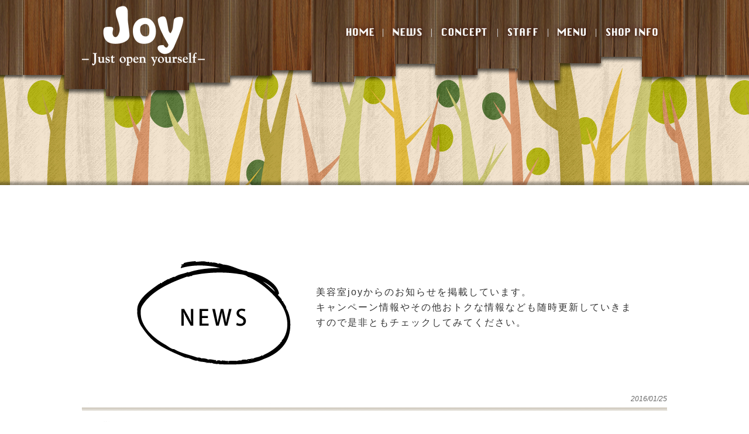

--- FILE ---
content_type: text/html; charset=UTF-8
request_url: https://b-joy.jp/style/%E3%82%A2%E3%83%83%E3%83%97%E3%82%B9%E3%82%BF%E3%82%A4%E3%83%AB/
body_size: 16902
content:
<!DOCTYPE html PUBLIC "-//W3C//DTD XHTML 1.0 Transitional//EN"  "http://www.w3.org/TR/xhtml1/DTD/xhtml1-transitional.dtd">
<html lang="ja">
<head>
<meta http-equiv="Content-Type" content="text/html; charset=UTF-8" />
<meta http-equiv="Content-Script-Type" content="text/javascript" />
<meta http-equiv="Content-Style-Type" content="text/css" />
<meta http-equiv="imagetoolbar" content="no" />

 <title>美容室JOY | アップスタイル</title>
<!-- favicon -->
<link rel="shortcut icon" href="https://b-joy.jp/wp-content/themes/b-joy/images/common/favicon.ico" />
<link rel="icon" type="image/png" href="https://b-joy.jp/wp-content/themes/b-joy/images/common/favicon.png" />
<!-- meta -->
<meta name="keywords" content="" />
<meta name="description" content="" />
<meta name="viewport" content="width=device-width,initial-scale=1.0">

<!-- css/js -->
<!--
<link href="https://b-joy.jp/wp-content/themes/b-joy/css/phone.css" rel="stylesheet" type="text/css" media="only screen and (min-width: 0px) and (max-width: 640px)">
<link href="https://b-joy.jp/wp-content/themes/b-joy/css/style.css" rel="stylesheet" type="text/css" media="only screen and (min-width: 641px)">
-->
<link href="https://b-joy.jp/wp-content/themes/b-joy/css/style.css" rel="stylesheet" type="text/css">
<!--[if gte IE 6]>
<link href="https://b-joy.jp/wp-content/themes/b-joy//css/ie.css" rel="stylesheet" media="screen" type="text/css" />
<![endif]-->

<!--[if IE 6]>
<link href="https://b-joy.jp/wp-content/themes/b-joy//css/ie6.css" rel="stylesheet" media="screen" type="text/css" />
<script language="JavaScript" type="text/javascript" src="https://b-joy.jp/wp-content/themes/b-joy//js/unitpngfix.js"></script>
<![endif]-->

<!--[if lt IE 9]>
<script src="://html5shiv.googlecode.com/svn/trunk/html5.js"></script>
<![endif]-->


<meta name='robots' content='max-image-preview:large' />
<link rel='dns-prefetch' href='//s.w.org' />
		<script type="text/javascript">
			window._wpemojiSettings = {"baseUrl":"https:\/\/s.w.org\/images\/core\/emoji\/13.0.1\/72x72\/","ext":".png","svgUrl":"https:\/\/s.w.org\/images\/core\/emoji\/13.0.1\/svg\/","svgExt":".svg","source":{"concatemoji":"https:\/\/b-joy.jp\/wp-includes\/js\/wp-emoji-release.min.js?ver=5.7.14"}};
			!function(e,a,t){var n,r,o,i=a.createElement("canvas"),p=i.getContext&&i.getContext("2d");function s(e,t){var a=String.fromCharCode;p.clearRect(0,0,i.width,i.height),p.fillText(a.apply(this,e),0,0);e=i.toDataURL();return p.clearRect(0,0,i.width,i.height),p.fillText(a.apply(this,t),0,0),e===i.toDataURL()}function c(e){var t=a.createElement("script");t.src=e,t.defer=t.type="text/javascript",a.getElementsByTagName("head")[0].appendChild(t)}for(o=Array("flag","emoji"),t.supports={everything:!0,everythingExceptFlag:!0},r=0;r<o.length;r++)t.supports[o[r]]=function(e){if(!p||!p.fillText)return!1;switch(p.textBaseline="top",p.font="600 32px Arial",e){case"flag":return s([127987,65039,8205,9895,65039],[127987,65039,8203,9895,65039])?!1:!s([55356,56826,55356,56819],[55356,56826,8203,55356,56819])&&!s([55356,57332,56128,56423,56128,56418,56128,56421,56128,56430,56128,56423,56128,56447],[55356,57332,8203,56128,56423,8203,56128,56418,8203,56128,56421,8203,56128,56430,8203,56128,56423,8203,56128,56447]);case"emoji":return!s([55357,56424,8205,55356,57212],[55357,56424,8203,55356,57212])}return!1}(o[r]),t.supports.everything=t.supports.everything&&t.supports[o[r]],"flag"!==o[r]&&(t.supports.everythingExceptFlag=t.supports.everythingExceptFlag&&t.supports[o[r]]);t.supports.everythingExceptFlag=t.supports.everythingExceptFlag&&!t.supports.flag,t.DOMReady=!1,t.readyCallback=function(){t.DOMReady=!0},t.supports.everything||(n=function(){t.readyCallback()},a.addEventListener?(a.addEventListener("DOMContentLoaded",n,!1),e.addEventListener("load",n,!1)):(e.attachEvent("onload",n),a.attachEvent("onreadystatechange",function(){"complete"===a.readyState&&t.readyCallback()})),(n=t.source||{}).concatemoji?c(n.concatemoji):n.wpemoji&&n.twemoji&&(c(n.twemoji),c(n.wpemoji)))}(window,document,window._wpemojiSettings);
		</script>
		<style type="text/css">
img.wp-smiley,
img.emoji {
	display: inline !important;
	border: none !important;
	box-shadow: none !important;
	height: 1em !important;
	width: 1em !important;
	margin: 0 .07em !important;
	vertical-align: -0.1em !important;
	background: none !important;
	padding: 0 !important;
}
</style>
	<link rel='stylesheet' id='wp-block-library-css'  href='https://b-joy.jp/wp-includes/css/dist/block-library/style.min.css?ver=5.7.14' type='text/css' media='all' />
<link rel='stylesheet' id='contact-form-7-css'  href='https://b-joy.jp/wp-content/plugins/contact-form-7/includes/css/styles.css?ver=5.4' type='text/css' media='all' />
<link rel='stylesheet' id='wp-pagenavi-css'  href='https://b-joy.jp/wp-content/plugins/wp-pagenavi/pagenavi-css.css?ver=2.70' type='text/css' media='all' />
<link rel="https://api.w.org/" href="https://b-joy.jp/wp-json/" /><link rel="EditURI" type="application/rsd+xml" title="RSD" href="https://b-joy.jp/xmlrpc.php?rsd" />
<link rel="wlwmanifest" type="application/wlwmanifest+xml" href="https://b-joy.jp/wp-includes/wlwmanifest.xml" /> 
<meta name="generator" content="WordPress 5.7.14" />
<link rel="canonical" href="https://b-joy.jp/style/%e3%82%a2%e3%83%83%e3%83%97%e3%82%b9%e3%82%bf%e3%82%a4%e3%83%ab/" />
<link rel='shortlink' href='https://b-joy.jp/?p=401' />
<link rel="alternate" type="application/json+oembed" href="https://b-joy.jp/wp-json/oembed/1.0/embed?url=https%3A%2F%2Fb-joy.jp%2Fstyle%2F%25e3%2582%25a2%25e3%2583%2583%25e3%2583%2597%25e3%2582%25b9%25e3%2582%25bf%25e3%2582%25a4%25e3%2583%25ab%2F" />
<link rel="alternate" type="text/xml+oembed" href="https://b-joy.jp/wp-json/oembed/1.0/embed?url=https%3A%2F%2Fb-joy.jp%2Fstyle%2F%25e3%2582%25a2%25e3%2583%2583%25e3%2583%2597%25e3%2582%25b9%25e3%2582%25bf%25e3%2582%25a4%25e3%2583%25ab%2F&#038;format=xml" />
</head>
<body>

<div id="wrapper">

<!-- //////////////////////////////////// ヘッダー //////////////////////////////////// -->
<div class="header_area">
  <div class="header_box">

    <div class="logo_area">
      <h1><a href="https://b-joy.jp/"><img src="https://b-joy.jp/wp-content/themes/b-joy/images/common/logo_joy.png" alt="美容室JOY" width="210" height="102" /></a></h1>
    </div>

    <div class="navi_area">
      <ul>
        <li><a href="https://b-joy.jp/info/"><img src="https://b-joy.jp/wp-content/themes/b-joy/images/common/navi_shopinfo.png" alt="ショップインフォ" width="105" height="30" class="rollover"/></a></li>
        <li><a href="https://b-joy.jp/menu/"><img src="https://b-joy.jp/wp-content/themes/b-joy/images/common/navi_menu.png" alt="メニュー" width="64" height="30" class="navi_blank rollover"/></a></li>
        <li><a href="https://b-joy.jp/staff/"><img src="https://b-joy.jp/wp-content/themes/b-joy/images/common/navi_staff.png" alt="スタッフ" width="68" height="30" class="navi_blank rollover"/></a></li>
        <li><a href="https://b-joy.jp/concept/"><img src="https://b-joy.jp/wp-content/themes/b-joy/images/common/navi_concept.png" alt="コンセプト" width="95" height="30" class="navi_blank rollover"/></a></li>
        <li><a href="https://b-joy.jp/news/"><img src="https://b-joy.jp/wp-content/themes/b-joy/images/common/navi_topix.png" alt="NEWS" width="65" height="30" class="navi_blank rollover"/></a></li>
        <li><a href="https://b-joy.jp/"><img src="https://b-joy.jp/wp-content/themes/b-joy/images/common/navi_home.png" alt="ホーム" width="62" height="30" class="navi_blank rollover"/></a></li>
      </ul>
    </div>

  </div><!-- /header_box -->
</div><!-- /header_area -->
<div id="contents">
  <div class="common_contents">
    <div class="common_title">

      <div class="topix_title_left">
        <img src="https://b-joy.jp/wp-content/themes/b-joy/images/topix/title_topix.png" alt="" width="263" height="177" />
      </div>

      <div class="topix_title_right">
        <p>美容室joyからのお知らせを掲載しています。<br />キャンペーン情報やその他おトクな情報なども随時更新していきますので是非ともチェックしてみてください。</p>
      </div><br clear="all" />

    </div>
      <div class="topix_area">
        <div class="topix_day">2016/01/25</div>
        <div class="topix_title_line">&nbsp;</div>
        <div class="topix_title">アップスタイル</div>
        <div class="topix_text"><p><a href="https://b-joy.jp/wp-content/uploads/2016/01/image13.jpeg"><img loading="lazy" class="alignleft size-medium wp-image-408" src="https://b-joy.jp/wp-content/uploads/2016/01/image13-225x300.jpeg" alt="image" width="225" height="300" srcset="https://b-joy.jp/wp-content/uploads/2016/01/image13-225x300.jpeg 225w, https://b-joy.jp/wp-content/uploads/2016/01/image13-768x1024.jpeg 768w, https://b-joy.jp/wp-content/uploads/2016/01/image13.jpeg 960w" sizes="(max-width: 225px) 100vw, 225px" /></a></p>
</div>
      </div>
  </div>
 
  <div id="facebook_box">
    <div class="fb-like" data-href="https://b-joy.jp/style/%E3%82%A2%E3%83%83%E3%83%97%E3%82%B9%E3%82%BF%E3%82%A4%E3%83%AB/" data-layout="button_count" data-action="like" data-show-faces="true" data-share="false"></div>
    <!--<a href="https://twitter.com/JOY_just_open_" class="twitter-follow-button" data-show-count="false">Follow @JOY_just_open_</a>
<script>!function(d,s,id){var js,fjs=d.getElementsByTagName(s)[0],p=/^http:/.test(d.location)?'http':'https';if(!d.getElementById(id)){js=d.createElement(s);js.id=id;js.src=p+'://platform.twitter.com/widgets.js';fjs.parentNode.insertBefore(js,fjs);}}(document, 'script', 'twitter-wjs');</script>-->

  </div>
</div>
<!-- //////////////////////////////////// フッター //////////////////////////////////// -->
<div class="footer_area">
  <div class="footer_box">

    <div class="navi_area_footer">
      <ul>
        <li><a href="https://b-joy.jp/info/"><img src="https://b-joy.jp/wp-content/themes/b-joy/images/common/navi_shopinfo.png" alt="ショップインフォ" width="105" height="30" class="rollover"/></a></li>
        <li><a href="https://b-joy.jp/menu/"><img src="https://b-joy.jp/wp-content/themes/b-joy/images/common/navi_menu.png" alt="メニュー" width="64" height="30" class="navi_blank rollover"/></a></li>
        <li><a href="https://b-joy.jp/staff/"><img src="https://b-joy.jp/wp-content/themes/b-joy/images/common/navi_staff.png" alt="スタッフ" width="68" height="30" class="navi_blank rollover"/></a></li>
        <li><a href="https://b-joy.jp/concept/"><img src="https://b-joy.jp/wp-content/themes/b-joy/images/common/navi_concept.png" alt="コンセプト" width="95" height="30" class="navi_blank rollover"/></a></li>
        <li><a href="https://b-joy.jp/news/"><img src="https://b-joy.jp/wp-content/themes/b-joy/images/common/navi_topix.png" alt="NEWS" width="65" height="30" class="navi_blank rollover"/></a></li>
        <li><a href="https://b-joy.jp/"><img src="https://b-joy.jp/wp-content/themes/b-joy/images/common/navi_home.png" alt="ホーム" width="62" height="30" class="navi_blank rollover"/></a></li>
      </ul>
      <p>Copyright&copy;&nbsp;joy,&nbsp;All&nbsp;Rights&nbsp;Reserved.</p>
    </div>

  </div><!-- /footer_box -->
</div><!-- /footer_area -->


</div><!-- wrapper -->

<script type="text/javascript" src="https://b-joy.jp/wp-content/themes/b-joy/js/jquery.js"></script>
<script type="text/javascript" src="//ajax.googleapis.com/ajax/libs/jquery/1.8.2/jquery.min.js"></script>
<script type="text/javascript" src="//cdnjs.cloudflare.com/ajax/libs/jquery-easing/1.3/jquery.easing.min.js"></script>
<script type="text/javascript" src="https://b-joy.jp/wp-content/themes/b-joy/js/utility.js"></script>
<script type="text/javascript" src="https://b-joy.jp/wp-content/themes/b-joy/js/slider.js"></script>
<script type="text/javascript">
document.addEventListener( 'wpcf7mailsent', function( event ) {
    location = 'https://b-joy.jp/thanx/';
}, false );
</script>
<script type='text/javascript' src='https://b-joy.jp/wp-includes/js/dist/vendor/wp-polyfill.min.js?ver=7.4.4' id='wp-polyfill-js'></script>
<script type='text/javascript' id='wp-polyfill-js-after'>
( 'fetch' in window ) || document.write( '<script src="https://b-joy.jp/wp-includes/js/dist/vendor/wp-polyfill-fetch.min.js?ver=3.0.0"></scr' + 'ipt>' );( document.contains ) || document.write( '<script src="https://b-joy.jp/wp-includes/js/dist/vendor/wp-polyfill-node-contains.min.js?ver=3.42.0"></scr' + 'ipt>' );( window.DOMRect ) || document.write( '<script src="https://b-joy.jp/wp-includes/js/dist/vendor/wp-polyfill-dom-rect.min.js?ver=3.42.0"></scr' + 'ipt>' );( window.URL && window.URL.prototype && window.URLSearchParams ) || document.write( '<script src="https://b-joy.jp/wp-includes/js/dist/vendor/wp-polyfill-url.min.js?ver=3.6.4"></scr' + 'ipt>' );( window.FormData && window.FormData.prototype.keys ) || document.write( '<script src="https://b-joy.jp/wp-includes/js/dist/vendor/wp-polyfill-formdata.min.js?ver=3.0.12"></scr' + 'ipt>' );( Element.prototype.matches && Element.prototype.closest ) || document.write( '<script src="https://b-joy.jp/wp-includes/js/dist/vendor/wp-polyfill-element-closest.min.js?ver=2.0.2"></scr' + 'ipt>' );( 'objectFit' in document.documentElement.style ) || document.write( '<script src="https://b-joy.jp/wp-includes/js/dist/vendor/wp-polyfill-object-fit.min.js?ver=2.3.4"></scr' + 'ipt>' );
</script>
<script type='text/javascript' src='https://b-joy.jp/wp-includes/js/dist/hooks.min.js?ver=d0188aa6c336f8bb426fe5318b7f5b72' id='wp-hooks-js'></script>
<script type='text/javascript' src='https://b-joy.jp/wp-includes/js/dist/i18n.min.js?ver=6ae7d829c963a7d8856558f3f9b32b43' id='wp-i18n-js'></script>
<script type='text/javascript' id='wp-i18n-js-after'>
wp.i18n.setLocaleData( { 'text direction\u0004ltr': [ 'ltr' ] } );
</script>
<script type='text/javascript' src='https://b-joy.jp/wp-includes/js/dist/vendor/lodash.min.js?ver=4.17.21' id='lodash-js'></script>
<script type='text/javascript' id='lodash-js-after'>
window.lodash = _.noConflict();
</script>
<script type='text/javascript' src='https://b-joy.jp/wp-includes/js/dist/url.min.js?ver=7c99a9585caad6f2f16c19ecd17a86cd' id='wp-url-js'></script>
<script type='text/javascript' id='wp-api-fetch-js-translations'>
( function( domain, translations ) {
	var localeData = translations.locale_data[ domain ] || translations.locale_data.messages;
	localeData[""].domain = domain;
	wp.i18n.setLocaleData( localeData, domain );
} )( "default", {"translation-revision-date":"2025-10-03 12:48:34+0000","generator":"GlotPress\/4.0.1","domain":"messages","locale_data":{"messages":{"":{"domain":"messages","plural-forms":"nplurals=1; plural=0;","lang":"ja_JP"},"You are probably offline.":["\u73fe\u5728\u30aa\u30d5\u30e9\u30a4\u30f3\u306e\u3088\u3046\u3067\u3059\u3002"],"Media upload failed. If this is a photo or a large image, please scale it down and try again.":["\u30e1\u30c7\u30a3\u30a2\u306e\u30a2\u30c3\u30d7\u30ed\u30fc\u30c9\u306b\u5931\u6557\u3057\u307e\u3057\u305f\u3002 \u5199\u771f\u307e\u305f\u306f\u5927\u304d\u306a\u753b\u50cf\u306e\u5834\u5408\u306f\u3001\u7e2e\u5c0f\u3057\u3066\u3082\u3046\u4e00\u5ea6\u304a\u8a66\u3057\u304f\u3060\u3055\u3044\u3002"],"An unknown error occurred.":["\u4e0d\u660e\u306a\u30a8\u30e9\u30fc\u304c\u767a\u751f\u3057\u307e\u3057\u305f\u3002"],"The response is not a valid JSON response.":["\u8fd4\u7b54\u304c\u6b63\u3057\u3044 JSON \u30ec\u30b9\u30dd\u30f3\u30b9\u3067\u306f\u3042\u308a\u307e\u305b\u3093\u3002"]}},"comment":{"reference":"wp-includes\/js\/dist\/api-fetch.js"}} );
</script>
<script type='text/javascript' src='https://b-joy.jp/wp-includes/js/dist/api-fetch.min.js?ver=25cbf3644d200bdc5cab50e7966b5b03' id='wp-api-fetch-js'></script>
<script type='text/javascript' id='wp-api-fetch-js-after'>
wp.apiFetch.use( wp.apiFetch.createRootURLMiddleware( "https://b-joy.jp/wp-json/" ) );
wp.apiFetch.nonceMiddleware = wp.apiFetch.createNonceMiddleware( "d1e30ce432" );
wp.apiFetch.use( wp.apiFetch.nonceMiddleware );
wp.apiFetch.use( wp.apiFetch.mediaUploadMiddleware );
wp.apiFetch.nonceEndpoint = "https://b-joy.jp/wp-admin/admin-ajax.php?action=rest-nonce";
</script>
<script type='text/javascript' id='contact-form-7-js-extra'>
/* <![CDATA[ */
var wpcf7 = [];
/* ]]> */
</script>
<script type='text/javascript' src='https://b-joy.jp/wp-content/plugins/contact-form-7/includes/js/index.js?ver=5.4' id='contact-form-7-js'></script>
<script type='text/javascript' src='https://b-joy.jp/wp-includes/js/wp-embed.min.js?ver=5.7.14' id='wp-embed-js'></script>
<div id="fb-root"></div>
<script>(function(d, s, id) {
	var js, fjs = d.getElementsByTagName(s)[0];
	if (d.getElementById(id)) return;
	js = d.createElement(s); js.id = id;
	js.src = "//connect.facebook.net/ja_JP/sdk.js#xfbml=1&version=v2.0";
	fjs.parentNode.insertBefore(js, fjs);
}(document, 'script', 'facebook-jssdk'));</script>
</body>
</html>

--- FILE ---
content_type: text/css
request_url: https://b-joy.jp/wp-content/themes/b-joy/css/style.css
body_size: 19252
content:
@charset "utf-8";
/*
Theme Name: Heel (based on Twenty Twelve)
Theme URI:
Author: usuikohta@UNIWORX
Author URI: http://www.uniworx.co.jp/
Description: A theme based on 'Twenty Twelve' for 'www.heel-hair.com'.
Version: 1.0
Text Domain: heel
*/


/*-------------------------------------------------------------- 
リセット
-------------------------------------------------------------- */

html, body, div, span, applet, object, iframe,
h1, h2, h3, h4, h5, h6,
p, blockquote, pre, a, abbr, acronym, address, big, cite, code, del, dfn, em,
img, ins, kbd, q, s, samp,
small, strike, strong, sub, sup,
tt, var, b, u, i, center,
dl, dt, dd, ol, ul, li,
fieldset, form, label, legend,
table, caption, tbody, tfoot, thead, tr, th, td,
article, aside, canvas, details, embed, figure, figcaption, footer, header, hgroup, menu, nav, output, ruby, section, summary,
time, mark,
audio, video {
	margin: 0;
	padding: 0;
	border: 0;
	font-size: 100%;
	vertical-align: top;
}

body {
	line-height: 1;
}

ol,
ul {
	list-style: none;
}

table {
	border-collapse: collapse;
	border-spacing: 0;
}

caption,
th,
td {
	font-weight: normal;
	text-align: left;
}

h1,
h2,
h3,
h4,
h5,
h6 {
	clear: both;
}

html {
	overflow-y: scroll;
	font-size: 100%;
	-webkit-text-size-adjust: 100%;
	-ms-text-size-adjust: 100%;
}

a:focus {
	outline: none;
}

article,
aside,
details,
figcaption,
figure,
footer,
header,
hgroup,
nav,
section {
	display: block;
}

audio,
canvas,
video {
	display: inline-block;
}

audio:not([controls]) {
	display: none;
}

del {
	color: #444;
}

ins {
	background: #fff9c0;
	text-decoration: none;
}

hr {
	background-color: #ccc;
	border: 0;
	height: 1px;
	margin: 24px;
	margin-bottom: 1.714285714rem;
}

sub,
sup {
	font-size: 75%;
	line-height: 0;
	position: relative;
	vertical-align: baseline;
}

sup {
	top: -0.5em;
}

sub {
	bottom: -0.25em;
}

small {
	font-size: smaller;
}

img {
	border: 0;
	-ms-interpolation-mode: bicubic;
}

/* Clearing floats */
.clear:after,
.wrapper:after,
.format-status .entry-header:after {
	clear: both;
}
.clear:before,
.clear:after,
.wrapper:before,
.wrapper:after,
.format-status .entry-header:before,
.format-status .entry-header:after {
	display: table;
	content: "";
}



/*-------------------------------------------------------------- 
ベーシック01
-------------------------------------------------------------- */

button,
input,
textarea {
	border: 1px solid #ccc;
	border-radius: 3px;
	font-family: inherit;
	padding: 6px;
	padding: 0.428571429rem;
}

button,
input {
	line-height: normal;
}

textarea {
	font-size: 100%;
	overflow: auto;
	vertical-align: top;
}

/* Reset non-text input types */
input[type="checkbox"],
input[type="radio"],
input[type="file"],
input[type="hidden"],
input[type="image"],
input[type="color"] {
	border: 0;
	border-radius: 0;
	padding: 0;
}



/*.menu-toggle,*/
button,
input[type="submit"],
input[type="button"],
input[type="reset"] {
	cursor: pointer;
}

button[disabled],
input[disabled] {
	cursor: default;
}



/* List */
.list_last_child {
	margin-right: 0 !important;
}

/* Table */
table {
	width: 100%;
	border: none;
}

th {
	padding-bottom: 1em;
	font-weight: bold;
}

td {
	padding-bottom: 1em;
}

/* Clickable Box */
.clickableBox {
	cursor: pointer;
}

/* Exeptional Margin */
.mb_clear {
	margin-bottom: 0 !important;
}

.mr_clear {
	margin-right: 0 !important;
}




/*-------------------------------------------------------------- 
ベーシック02
-------------------------------------------------------------- */

/* Body, links, basics */
html {
	font-size: 62.5%;	/* 10px */
}

body {
	font-family:"ヒラギノ角ゴ Pro W3", "Hiragino Kaku Gothic Pro", "メイリオ", Meiryo, Osaka, "ＭＳ Ｐゴシック", "MS PGothic", sans-serif;
	font-size: 10px;
	font-size: 1.0rem;
	line-height: 14px;
	line-height: 1.4rem;
	text-rendering: /*optimizeLegibility*/ auto;
	color: #666;
	width:100%;
	height:100%;
	text-align:center;
	margin:0 auto;
}


a {
	color: #333333;
	outline: none;
	text-decoration: underline;
}

a:hover {
	text-decoration: underline;
	color:#666;
}



/*-------------------------------------------------------------- 
共通
-------------------------------------------------------------- */
#wrapper{
	width:100%;
	height:auto;
	margin:0 auto;
}

.header_area{
	width:100%;
	height: 316px;
	background-position:center;
	background-repeat:repeat-x;
	background-image:url(../images/common/bg_header.jpg);
}

.header_box{
	margin:0 auto;
	width:1200px;
	height: 130px;
	background-position:center;
}

.logo_area{
	width:210px;
	height:102px;
	margin:0px 0px 0px 100px;
	padding-top:10px;
	float:left;
}

.navi_area{
	width:790px;
	height:30px;
	margin:40px 100px 0px 0px;
	float:right;
}

.navi_area li{
	float:right;
	margin-right:8px;
}

.navi_blank{
	background-image:url(../images/common/navi_blank.png);
	background-position:right;
	background-repeat:no-repeat;
	padding-right:10px;
}


/* footer */
.footer_area{
	width:100%;
	height: 370px;
	background-position:center;
	background-repeat:repeat-x;
	background-image:url(../images/common/bg_footer.jpg);
}

.footer_box{
	margin:0 auto;
	width:1200px;
	height: 130px;
	background-position:center;
}

.navi_area_footer{
	width:680px;
	height:30px;
	margin:0 auto;
	padding-top:290px;
}

.navi_area_footer li{
	float:right;
	margin-right:8px;
}

.navi_area_footer p{
	clear:both;
	padding-top:15px;
	color:#ffffff;
}

/*-------------------------------------------------------------- 
スライドバナー
-------------------------------------------------------------- */

#slider{
	position: relative;
	width:100%;
	height: 590px;
	overflow: hidden;
}

#slider ul{
	position: absolute;
	top: 0;
	left: 0;
}
#slider li{
	float: left;
}
#slider #prev,
#slider #next{
	position: absolute;
	top:200px;
	cursor: pointer;
}

#slider #prev{ left:30px;}
#slider #next{ right:30px;}


/*----
#slider #prev{ right:1000px; left:20px;}
#slider #next{ left:1000px; right:20px;}
----- */

/* for script */
#slider ul,
#slider #next,
#slider #prev{
	visibility: hidden;
}

#slider .layer{
	width: 900px;
	height: 620px;
	position: absolute;
	top: 0;
	left: 0;
	background: url(../images/top/slider/slider_dot.png) repeat 0 0 #333;
	opacity: 0.8;
	filter: alpha(opacity=80);
}

/* common */
.stage{
	width: 980px;
	margin: 0 auto;
}


/*-------------------------------------------------------------- 
TOPページ／コンテンツ
-------------------------------------------------------------- */

#contents{
	width:1000px;
	height:auto;
	margin:30px auto;
}

.top_contents{
	width:auto;
	height:auto;
	padding:30px 0px 10px 0px;
}

.top_topix{
	width:auto;
	height:auto;
	text-align:left;
	line-height:26px;
	padding-bottom:80px;
}

.top_topix li a{
	font-size:14px;
	line-height:26px;
	color:#333;
	letter-spacing: 2px;
	text-decoration: underline;
}

.top_topix li a:hover {
	text-decoration: underline;
	color:#666;
}

.top_day{
	font-weight:bold;
	padding-right:10px;
	font-size:14px;
	color:#999;
}

/*-------------------------------------------------------------- 
CONCEPTページ／コンテンツ
-------------------------------------------------------------- */

.common_contents{
	width:auto;
	height:auto;
	padding:100px 0px 50px 0px;
}


/*-------------------------------------------------------------- 
STAFFページ／コンテンツ
-------------------------------------------------------------- */

.common_title{
	width:900px;
	height:auto;
	margin:0 auto;
}

.staff_title_left{
	width:350px;
	height:auto;
	margin:0 auto;
	float:left;
}

.staff_title_right{
	width:550px;
	height:auto;
	float:right;
	margin:40px 0px 0px 0px;
	text-align:left;
	font-size:16px;
	color:#333;
	letter-spacing: 2px;
	line-height:26px;
}

.staff_hosoku{
	margin:20px 0px 0px 0px;
	text-align:right;
	font-size:13px;
	color:#666;
}

/*-------------------------------------------------------------- 
MENUページ／コンテンツ
-------------------------------------------------------------- */

.menu_title_left{
	width:550px;
	height:auto;
	float:left;
	margin:40px 0px 0px 0px;
	text-align:left;
	font-size:16px;
	color:#333;
	letter-spacing: 2px;
	line-height:26px;
}

.menu_title_right{
	width:350px;
	height:auto;
	margin:0 auto;
	float:right;
}

.menu_contents{
	width:1000px;
	height:1700px;
	background-image:url(../images/menu/bg_contents_menu.jpg);
	background-repeat:no-repeat;
}


/*--------パーマ-------- */
.menu_title_parm{
	text-align:center;
	padding-top:320px;
}

.menu_list_parm01{
	margin:0px 0px 0px 160px;
	padding-top:20px;
	color:#333;
	text-align:left;
}

.menu_list_parm02,
.menu_list_parm03{
	margin:0px 0px 0px 160px;
	padding-top:30px;
	color:#333;
	text-align:left;
}

/*--------ストレート-------- */
.menu_title_straight{
	text-align:center;
	padding-top:60px;
}

.menu_list_straight01{
	margin:0px 0px 0px 160px;
	padding-top:20px;
	color:#333;
	text-align:left;
}

.menu_list_straight02,
.menu_list_straight03{
	margin:0px 0px 0px 160px;
	padding-top:30px;
	color:#333;
	text-align:left;
}

/*--------カラー-------- */
.menu_title_color{
	text-align:center;
	padding-top:60px;
}

.menu_list_color01{
	margin:0px 0px 0px 160px;
	padding-top:20px;
	color:#333;
	text-align:left;
}

.menu_list_color02,
.menu_list_color03,
.menu_list_color04,
.menu_list_color05,
.menu_list_color06{
	margin:0px 0px 0px 160px;
	padding-top:30px;
	color:#333;
	text-align:left;
}



/*--------カット-------- */
.menu_title_cut{
	text-align:center;
	padding-top:60px;
}

.menu_list_cut01{
	margin:0px 0px 0px 160px;
	padding-top:20px;
	color:#333;
	text-align:left;
}

.menu_list_cut02,
.menu_list_cut03{
	margin:0px 0px 0px 160px;
	padding-top:30px;
	color:#333;
	text-align:left;
}



/*--------トリートメント-------- */
.menu_title_treatment{
	text-align:center;
	padding-top:60px;
}

.menu_list_treatment01{
	margin:0px 0px 0px 160px;
	padding-top:20px;
	color:#333;
	text-align:left;
}

.menu_list_treatment02,
.menu_list_treatment03{
	margin:0px 0px 0px 160px;
	padding-top:30px;
	color:#333;
	text-align:left;
}



/*--------その他-------- */
.menu_title_other{
	text-align:center;
	padding-top:60px;
}

.menu_list_other01{
	margin:0px 0px 0px 160px;
	padding-top:20px;
	color:#333;
	text-align:left;
}

.menu_list_other02{
	margin:0px 0px 0px 160px;
	padding-top:30px;
	color:#333;
	text-align:left;
}

.menu_list_other03{
	margin:0px 0px 0px 100px;
	padding-top:280px;
	color:#F33;
	text-align:left;
}


.menu_list_parm01 li,
.menu_list_parm02 li,
.menu_list_parm03 li,
.menu_list_straight01 li,
.menu_list_straight02 li,
.menu_list_straight03 li,
.menu_list_color01 li,
.menu_list_color02 li,
.menu_list_color03 li,
.menu_list_color04 li,
.menu_list_color05 li,
.menu_list_color06 li,
.menu_list_cut01 li,
.menu_list_cut02 li,
.menu_list_cut03 li,
.menu_list_treatment01 li,
.menu_list_treatment02 li,
.menu_list_treatment03 li,
.menu_list_other01 li,
.menu_list_other02 li,
.menu_list_other03 li{
	float:left;
}

.li_menu{
	width:330px;
	font-size:18px;
}

.li_price{
	width:160px;
	font-size:18px;
}

.li_price span{
	font-size:12px;
}

.li_etc{
	width:200px;
	font-size:12px;
}

.red{
	color:#F33;
}


/*-------------------------------------------------------------- 
TOPIXページ【一覧】／コンテンツ
-------------------------------------------------------------- */

.topix_title_left{
	width:350px;
	height:auto;
	margin:0 auto;
	float:left;
}

.topix_title_right{
	width:550px;
	height:auto;
	float:right;
	margin:40px 0px 100px 0px;
	text-align:left;
	font-size:16px;
	color:#333;
	letter-spacing: 2px;
	line-height:26px;
}

.topix_area{
	clear:both;
	width:1000px;
	height:auto;
	margin:10px 0px 0px 0px;
}

.topix_day{
	text-align:right;
	font-style:italic;
	font-size:12px;
	margin:10px 0px 0px 0px;
}

.topix_title_line{
	height:13px;
	background-image:url(../images/topix/topix_title.png);
	background-position:center;
	background-repeat:no-repeat;
}

.topix_title{
	text-align:left;
	height:42px;
	font-size:18px;
	color:#333;
	margin:10px 0px 0px 0px;
	padding:15px 0px 0px 70px;
	background-image:url(../images/topix/topix_title_img.jpg);
	background-position:left;
	background-repeat:no-repeat;
}

.topix_photo{
	text-align:left;
	margin:50px 0px 30px 0px;
}

.topix_text{
	text-align:left;
	font-size:16px;
	color:#333;
	letter-spacing: 2px;
	line-height:26px;
	margin:0px 0px 50px 0px;
}
.topix_text img{
	max-width:100%;
	height:auto !important;
}


/*-------------------------------------------------------------- 
SHOPINFOページ／コンテンツ
-------------------------------------------------------------- */

#map_canvas{
	margin:60px 0px;
}

.access_title_left{
	width:550px;
	height:auto;
	float:left;
	margin:5px 0px 0px 0px;
	text-align:left;
	font-size:13px;
	color:#333;
	letter-spacing: 2px;
	line-height:26px;
}

.access_title_left span{
	font-weight:bold;
}

.access_title_right{
	width:350px;
	height:auto;
	margin:0 auto;
	float:right;
}

.contact_title_left{
    width:350px;
	height:auto;
	margin:0 auto;
	float:left;
}

.contact_title_right{
	width:550px;
	height:auto;
	float:right;
	margin:40px 0px 0px 0px;
	text-align:left;
	font-size:16px;
	color:#333;
	letter-spacing: 2px;
	line-height:26px;
}

.shopinfo_contents{
	width:1000px;
	height:890px;
	background-image:url(../images/shopinfo/bg_contents_shopinfo.jpg);
	background-repeat:no-repeat;
}




/* ============= フォームエリア ============= */

form{
	font-family:Arial, Helvetica, sans-serif;
}

.form_area{
	width:900px;
	height:auto;
	margin-top:-20px;
}

.form_area p{
	text-align:left;
	font-size:14px;
	width:720px;
	margin:0px 0px 20px 90px;
	padding:40px 0px 0px 0px;
}



/* ============= フォームのデコレーション ============= */

.deco{
	-webkit-border-radius:5px;
	-moz-border-radius:5px;
	border-radius:5px;
	-moz-box-shadow: inset 0 0 4px rgba(0,0,0,0.2);
	-webkit-box-shadow: inset 0 0 4px rgba(0, 0, 0, 0.2);
	box-shadow: inner 0 0 4px rgba(0, 0, 0, 0.2);
}

input:focus,textarea:focus {
	background-color:#dadada;
}

input[type="text"] {
	height:20px;
	font-size:14px;
}

.redio_area input{
	display: none;
}

.small{
	font-size:12px;
	font-weight:200;
	color:#F00;
}

.vam{
	vertical-align:middle;
}

/* ============= フォームの基本テーブル ============= */

.contact_box{
	text-align:left;
	width:900px;
	margin:0px 0px 20px 90px;
	padding:170px 0px 40px 0px;
}

.contact_box table {
	margin-top:10px;
	margin-left:20px;
	text-align:center;
	font-size:14px;
}

.contact_box .table_ptpb {
	height:auto;
	padding:10px 0px;
}

.contact_box table th {
	height:20px;
	width:230px;
	margin:0px 10px;
	text-align:left;
}

.contact_box table td {
	height:20px;
	width:450px;
	margin:0px 10px;
	text-align:left;
}

.td_txt {
	font-size:12px;
	color:#999999;
	margin-top:0px;
	padding-bottom:15px;
}

.submit{
	text-align:center;
	margin:10px 0px 0px -80px;
}

.submit_button{
	border:solid 1px #888175;
	padding:15px 50px;
	margin:0 auto;
	font-size:16px;
	font-weight:bold;
	color:#ffffff;
	cursor:pointer;
	-moz-box-shadow: inset 0 1px 0 rgba(255, 255, 255, 0.5), 0px 1px 2px rgba(0, 0, 0, 0.2);
	-webkit-box-shadow: inset 0 1px 0 rgba(255, 255, 255, 0.5), 0px 1px 2px rgba(0, 0, 0, 0.2);
	box-shadow: inset 0 1px 0 rgba(255, 255, 255, 0.5), 0px 1px 2px rgba(0, 0, 0, 0.2);
	-webkit-border-radius: 3px;
	-moz-border-radius: 3px;
	border-radius: 3px;
	background-color:#BBB2A1;
}



/*-------------------------------------------------------------- 
THANKSページ／コンテンツ
-------------------------------------------------------------- */

.bg_thanks{
	width:1000px;
	height:400px;
	background-image:url(../images/shopinfo/bg_contents_thanks.jpg);
	background-repeat:no-repeat;
	background-position:center;
}

.thanks_title{
	text-align:left;
	margin:0px 0px 0px 100px;
	padding:120px 0px 0px 0px;
	font-size:24px;
	color:#333;
}

.thanks_text{
	text-align:left;
	margin:0px 0px 0px 100px;
	padding:40px 0px 0px 0px;
	font-size:14px;
	color:#333;
	letter-spacing: 2px;
	line-height:26px;
}

.thanks_logo{
	text-align:right;
	margin:-20px 90px 0px 0px;
}



/* ============= facebook ============= */

#facebook_box {
	text-align: right;
	padding: 50px 0px 0;
}

/*		Hair Catalog
-------------------------------------------------------------- */
.post-type-archive-catalog .content-inner,
.category-hair-catalog .content-inner {
	width: 100%;
}

.post-type-archive-catalog .content-inner header,
.category-hair-catalog .content-inner header {
	/* max-width:950px; */
	width: 100%;
	margin: 0 auto 30px;
}
	@media screen and (max-width:950px){
		.post-type-archive-catalog .content-inner header,
		.category-hair-catalog .content-inner header{width: 77.8689%;}
	}

.catalog_container {
	margin-bottom: 60px;
}

.catalog_container ul.masonContainer {
	width: 950px;
	margin: 0 auto;
}
	@media screen and (max-width: 950px){ .catalog_container ul.masonContainer{ width: 760px; } }
	@media screen and (max-width: 760px){ .catalog_container ul.masonContainer{ width: 570px; } }
	@madia screen and (max-width: 570px){ .catalog_container ul.masonContainer{ width: 380px; } }

.catalog_container ul li {
	width: 170px;
	margin: 0 10px 20px;
	float: left;
}

.catalog_container ul li .catalogImage {
	width: 175px;
	height: 263px;
	overflow: hidden;
}
.catalog_container ul li .catalogImage img:hover {
	filter: alpha(opacity=80);
	-moz-opacity: 0.80;
	opacity: 0.80;
}

.catalog_container ul li .catalogName {
	padding: 10px;
	background: url(./images/icons/gt_blk.png) 0 50% no-repeat;
}

.catalog_container.not_found ul li {
	width: 100%;
	text-align: center;
	float: none;
}

.top_catalog{
	width:1000px;
	height:380px;
	margin:10px auto 0px auto;
	clear:both;
}

.top_catalog_title{
	width:1000px;
	height:auto;
	margin:30px auto 60px auto;
}

.top_catalog li {
	float:left;
	width:240px;
	height:380px;
	border:dotted #CCC 1px;
	margin:0px 8px 0px 0px;
}

.catalog_first{
	margin-left:8px;
}

.top_catalog li img {
	text-align:center;
	margin-top:10px;
	max-width:220px;
	max-height:294px;
}

.top_catalog li img:hover {
	opacity:0.7; 
}

.top_catalog li .catalog_txt{
	margin:10px;
	padding-bottom:10px;
	text-align:left;
	color:#333;
	font-size:12px;
	/*
	overflow: hidden;  
    white-space: nowrap;  
    text-overflow: ellipsis;
	*/
}

.top_catalog_btn{
	clear:both;
	float:right;
	padding-top:20px;
	margin:0px 30px 0px 20px;
	width:100px;
	height:69px;
}

.top_catalog_btn img{
	text-align:right !important;
}

.top_catalog_btn img:hover{
	opacity:0.7; 
}

/*-------------------------------------------------------------- 
【追加_140714】カタログページ
-------------------------------------------------------------- */

.catalog_area{
	width:1000px;
	margin:130px auto 80px auto;
}


/* ------------------ ページャー------------------  */

.catalog_area .pager_area{
	clear:both;
	text-align:center;
	width:540px;
	height:50px;
	margin:10px auto 0px auto;
}

.catalog_area ul.pager {
	margin: 0 0 10px;
	padding: 12px;
	text-align: center;
}

.catalog_area ul.pager li {
	display: inline;
	margin: 0 1px;
	padding: 0;
}

.catalog_area ul.pager li span,
.catalog_area ul.pager li a {
	display: inline-block;
	padding: 4px 8px;
	background: #fff;
	border: 1px solid #ccc;
	vertical-align: middle;
	text-decoration: none;
}

.catalog_area ul.pager li a:hover {
	background: #efefef;
	border: 1px solid #666;
}












--- FILE ---
content_type: application/javascript
request_url: https://b-joy.jp/wp-content/themes/b-joy/js/slider.js
body_size: 3861
content:
//A-yo. ;)

(function(){

	// options
	var options = {
		duration: 400,
		easing: 'easeOutCubic',
		auto: true,
		interval: 4000
	};

	// doms
	var $window = $(window),
		$container = $('#slider'),
		$element = $container.find('ul'),
		$list = $element.find('li'),
		$next = $container.find('#next'),
		$prev = $container.find('#prev'),
		shift = 2,
		lw = $list.width(),
		len = $list.length,
		timer = '';

	var $header = $('#header'),
		$headerAfter = $header.next(),
		headerY = $header.height(),
		containerY = $container.height();

	function initialize(){
		setup();
		$window.on('resize', resize);
		$next.on('click', function(){ slide(true); });
		$prev.on('click', function(){ slide(false); });
		$window.on('scroll', scroll);
		load();
		if(options.auto) timer = setInterval(function(){ slide(true) }, options.interval);
	};

	function setup(){

		for(var i = shift; i > 0; i--) $element.find('li').eq(len - i).remove().prependTo($element);

		// div.layer繧2縺､霑ｽ蜉縺吶ｋ縲
		for(var i = 0; i < 2; i++) $('<div class="layer"></div>').insertAfter($element);

		// 荳翫〒霑ｽ蜉縺励◆div繧貞､画焚縺ｫ蜈･繧後ｋ
		$leftlayer = $container.find('.layer').eq(0);
		$rightlayer = $container.find('.layer').eq(1);

		// resize髢｢謨ｰ繧貞他縺ｶ
		resize();

	};

	function resize(){
		var _val = ($window.width() - lw) / 2 - lw * shift;
		$element.css({
			'width': lw * len,
			'left': _val
		});
		$leftlayer.css('left', _val + lw);
		$rightlayer.css('left', _val + lw * 3);
	};

	// 繧｢繝九Γ繝ｼ繧ｷ繝ｧ繝ｳ繧堤ｮ｡逅�☆繧矩未謨ｰ
	function slide(direction){

		// $element縺後い繝九Γ繝ｼ繧ｷ繝ｧ繝ｳ荳ｭ縺ｪ繧峨∝�逅�＠縺ｪ縺
		if($element.filter(':animated').length) return;

		// 繝ｫ繝ｼ繝励ｒ蛛懈ｭ｢
		if(options.auto) clearInterval(timer);

		// 遘ｻ蜍輔ｒ螟画焚縺ｫ蜈･繧後ｋ縲ょｼ墓焚縺荊rue縺ｪ繧-lw,false縺ｪ繧瑛w
		val = (direction)? -lw: lw;

		// 繧｢繝九Γ繝ｼ繧ｷ繝ｧ繝ｳ繧ｹ繧ｿ繝ｼ繝医よ怙蠕後↓繧ｳ繝ｼ繝ｫ繝舌ャ繧ｯ髢｢謨ｰ繧貞他縺ｳ蜃ｺ縺吶
		$element.animate({
			'marginLeft': val
		}, options.duration, options.easing, callback);

	};

	// slide髢｢謨ｰ螳溯｡悟ｾ後↓蜻ｼ縺ｳ蜃ｺ縺咎未謨ｰ
	function callback(){

		// val縺0繧医ｊ蟆上＆縺代ｌ縺ｰ縲∵怙蛻昴�li繧呈怙蠕後↓遘ｻ蜍輔＆縺帙ｋ縲ゅ
		// val縺0繧医ｊ螟ｧ縺阪￠繧後�縲∵怙蠕後�li繧呈怙蛻昴↓遘ｻ蜍輔＆縺帙ｋ縲
		(0 > val)? $element.find('li').eq(0).remove().appendTo($element): $element.find('li').eq(len - 1).remove().prependTo($element);

		// val縺0繧医ｊ螟ｧ縺阪￠繧後�縲∵怙蠕後�li繧呈怙蛻昴↓遘ｻ蜍輔＆縺帙ｋ縲
		$element.css('marginLeft', 0);

		// options.auto縺荊rue縺ｪ繧峨√Ν繝ｼ繝励ｒ髢句ｧ
		if(options.auto) timer = setInterval(function(){ slide(true) }, options.interval);

	};


	// 繝倥ャ繝繝ｼ繧貞崋螳壹☆繧矩未謨ｰ
	function scroll(){

		// 繧ｹ繧ｯ繝ｭ繝ｼ繝ｫ驥上′containerY繧剃ｸ雁屓縺｣縺溘ｉ縲�未謨ｰ_fixed繧貞ｮ溯｡
		// 繧ｹ繧ｯ繝ｭ繝ｼ繝ｫ驥上′containerY繧剃ｸ雁屓縺｣縺溘ｉ縲�未謨ｰ_static繧貞ｮ溯｡
		(containerY <= $window.scrollTop())?
			_fixed() :
			_static();

		function _fixed(){
			$header.css({
				'position': 'fixed',
				'top': 0,
				'left': 0
			});
			$headerAfter.css('marginTop', headerY);
		};

		function _static(){
			$header.css({
				'position': 'static',
				'top': '',
				'left': ''
			});
			$headerAfter.css('marginTop', '');
		};

	};

	function load(){
		var array = [$element, $next, $prev];
		for(var i = 0; i < array.length; i++) array[i].css('visibility', 'visible');
		$container.css('background', 'none');
	};

	$window.on('load', initialize);
	
}());